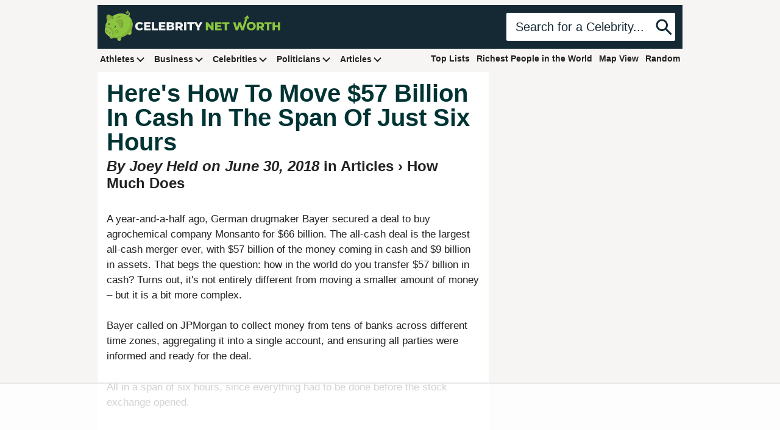

--- FILE ---
content_type: text/html
request_url: https://api.intentiq.com/profiles_engine/ProfilesEngineServlet?at=39&mi=10&dpi=936734067&pt=17&dpn=1&iiqidtype=2&iiqpcid=79f699a2-b2fd-4fa8-bf37-e7cc43f38610&iiqpciddate=1768993148368&pcid=f3503937-dfad-445d-ad8d-742661525ce1&idtype=3&gdpr=0&japs=false&jaesc=0&jafc=0&jaensc=0&jsver=0.33&testGroup=A&source=pbjs&ABTestingConfigurationSource=group&abtg=A&vrref=https%3A%2F%2Fwww.celebritynetworth.com
body_size: 52
content:
{"abPercentage":97,"adt":1,"ct":2,"isOptedOut":false,"data":{"eids":[]},"dbsaved":"false","ls":true,"cttl":86400000,"abTestUuid":"g_9228a9c8-bb61-49e0-a393-4fec6d199a4e","tc":9,"sid":-943954807}

--- FILE ---
content_type: text/html; charset=utf-8
request_url: https://www.google.com/recaptcha/api2/aframe
body_size: 267
content:
<!DOCTYPE HTML><html><head><meta http-equiv="content-type" content="text/html; charset=UTF-8"></head><body><script nonce="_PCpn0iIyWfjjuxqrmm6wA">/** Anti-fraud and anti-abuse applications only. See google.com/recaptcha */ try{var clients={'sodar':'https://pagead2.googlesyndication.com/pagead/sodar?'};window.addEventListener("message",function(a){try{if(a.source===window.parent){var b=JSON.parse(a.data);var c=clients[b['id']];if(c){var d=document.createElement('img');d.src=c+b['params']+'&rc='+(localStorage.getItem("rc::a")?sessionStorage.getItem("rc::b"):"");window.document.body.appendChild(d);sessionStorage.setItem("rc::e",parseInt(sessionStorage.getItem("rc::e")||0)+1);localStorage.setItem("rc::h",'1768993154339');}}}catch(b){}});window.parent.postMessage("_grecaptcha_ready", "*");}catch(b){}</script></body></html>

--- FILE ---
content_type: text/plain
request_url: https://rtb.openx.net/openrtbb/prebidjs
body_size: -233
content:
{"id":"6ee55b0c-ddfc-41fb-9a54-39cceaf115b4","nbr":0}

--- FILE ---
content_type: text/plain
request_url: https://rtb.openx.net/openrtbb/prebidjs
body_size: -233
content:
{"id":"5bab1bc1-3379-4aa6-b6dc-ca6956760252","nbr":0}

--- FILE ---
content_type: text/plain; charset=utf-8
request_url: https://ads.adthrive.com/http-api/cv2
body_size: 3715
content:
{"om":["04897otm","0av741zl","0c45lfdk","0iyi1awv","0o3ed5fh","0p7rptpw","0sm4lr19","1028_8728253","10310289136970_462615833","10310289136970_579599725","10339421-5836009-0","10EXMYhNyHU","10ua7afe","11142692","11509227","11896988","12010080","12010088","12168663","12169133","124682_647","124684_190","124843_8","124844_21","124848_7","12850756","1374w81n","14xoyqyz","17_24632120","1kch9gc0","1ktgrre1","1zx7wzcw","202d4qe7","2132:45871983","2132:46038959","2179:588463996220411211","2249:567996566","2249:650628575","2249:674797947","2249:677340715","2249:691910064","2249:695781210","2249:696523934","2249:702927283","2249:703669956","2307:1kch9gc0","2307:2gev4xcy","2307:4b80jog8","2307:4qxmmgd2","2307:8i63s069","2307:8orkh93v","2307:96srbype","2307:9t6gmxuz","2307:a7w365s6","2307:duxvs448","2307:e49ssopz","2307:fphs0z2t","2307:ge4000vb","2307:hd9823n8","2307:hn3eanl8","2307:hpybs82n","2307:jzqxffb2","2307:oyophs7h","2307:qjfdr99f","2307:u7p1kjgp","2307:wt0wmo2s","2409_15064_70_85809046","2409_25495_176_CR52092923","2409_25495_176_CR52092956","2409_25495_176_CR52092957","2409_25495_176_CR52092959","2409_25495_176_CR52150651","2409_25495_176_CR52175340","2409_25495_176_CR52186411","2409_91366_409_189392","247653151","247654825","25zkgjsh","2636_1101777_7764-1036209","2662_200562_8172724","2662_200562_8182931","2676:85402325","2676:85480699","2676:85807309","2676:85807320","2676:85807351","2676:86083000","2676:86434341","2676:86434469","2676:86434654","2676:86698143","2676:86698323","2676:86698441","2676:86698451","2676:86698455","2676:86739499","2715_9888_549410","2760:176_CR52092957","28929686","28933536","28u7c6ez","29102835","29414696","2974:8168475","2gev4xcy","2levso2o","2u65qoye","308_125203_16","308_125204_12","31qdo7ks","33604871","3490:CR52092923","3490:CR52178316","3490:CR52212687","3490:CR52212688","3490:CR52223725","3658_151356_1nswb35c","3702_139777_24765468","3702_139777_24765477","3702_139777_24765483","3702_139777_24765537","381513943572","3LMBEkP-wis","3v2n6fcp","409_192565","409_216326","409_216364","409_216366","409_216396","409_216406","409_216408","409_216416","409_220343","409_223589","409_223591","409_223599","409_225978","409_225988","409_225990","409_225992","409_226321","409_226332","409_226377","409_227223","409_227224","409_228054","409_228055","409_228065","409_228117","409_228346","409_228373","409_228380","409_228385","409_230728","42604842","458901553568","46074293","462615644","47370268","47869802","48449219","485027845327","49869013","4aqwokyz","4fk9nxse","4qxmmgd2","4tf43ao0","502806077","506236635","51372355","521_425_203615","521_425_203633","5316_139700_bd0b86af-29f5-418b-9bb4-3aa99ec783bd","5316_139700_cebab8a3-849f-4c71-9204-2195b7691600","5316_139700_e57da5d6-bc41-40d9-9688-87a11ae6ec85","53v6aquw","54639987","5510:c7ybzxrr","5510:c88kaley","5510:mznp7ktv","5510:ouycdkmq","55167461","55726194","557_409_216396","557_409_220139","557_409_220343","557_409_220344","557_409_220354","557_409_223589","557_409_223591","557_409_225988","557_409_226342","557_409_228054","557_409_228055","557_409_228059","557_409_228349","557_409_228354","557_409_228363","557_409_228370","557_409_228373","557_409_235268","558_93_duxvs448","56254251","56632486","588463996220411211","5a5vgxhj","5mh8a4a2","60360546","605367461","60618611","61210719","6126589193","61900466","61916211","61916223","61916225","61916229","61932920","61932925","61932957","62019681","62019933","6226505239","6226507991","6226530649","6226543495","6250_66552_T26310990","627290883","627309159","628015148","628222860","628360579","628622163","628622244","628622250","628683371","628687043","628687157","628803013","628841673","629009180","629167998","629168010","629168565","629171196","629171202","62981075","630137823","63058606","630928655","63gwykf6","63t6qg56","663293625","663293761","691722271","699557820","6b8inw6p","6n1cwui3","6tvpz4dn","700109383","700109389","700117704","701329615","702397981","702423494","705115233","705115332","705115523","705116521","705127202","70_85472806","70_85661853","724272994705","726223570444","730465715401","737408699958","7488qws5","74987676","74_18298350","7732580","7764-1036204","7764-1036207","7764-1036208","79096172","7969_149355_45871983","7a0tg1yi","7cmeqmw8","7vplnmf7","7xb3th35","80070365","80070376","80072816","80072821","80072836","80072847","80ec5mhd","8172737","8172741","82dcebc1-74dc-418b-aa0b-33ffab4192e7","83443874","83443888","83448034","83448051","84578143","84578144","85473586","85702055","86083186","86509229","86698323","8i63s069","8orkh93v","8u2upl8r","8z3l4rh4","9057/211d1f0fa71d1a58cabee51f2180e38f","9057/5f448328401da696520ae886a00965e2","96srbype","98xzy0ek","9d5f8vic","9nex8xyd","9r15vock","9t6gmxuz","SChQFAH8jTE","TUhCCxRjZNc","a0oxacu8","a4nw4c6t","a7w365s6","a7wye4jw","axw5pt53","bhcgvwxj","bmvwlypm","bn278v80","bpecuyjx","c1dt8zmk","c1hsjx06","cbsyo811","cqant14y","cr-8us79ie6uatj","cr-okttwdu0ubwe","cymho2zs","d9f6t30y","ddoadio1","dft15s69","djstahv8","dtm79nhf","duxvs448","et4j6229","eth6t645","f46gq7cs","fcn2zae1","fjp0ceax","fmbxvfw0","fmmrtnw7","fmuvtuv2","fphs0z2t","g2ozgyf2","g4kw4fir","gdh74n5j","ge4000vb","gn3plkq1","gnm8sidp","gsez3kpt","h0cw921b","hf9ak5dg","hqz7anxg","hwr63jqc","i2aglcoy","iu5svso2","izn7xb48","j39smngx","jd035jgw","kecbwzbd","klqiditz","l2j3rq3s","lc1wx7d6","lu0m1szw","m3128oiv","mznp7ktv","n3egwnq7","np9yfx64","ocnesxs5","oee1864z","okem47bb","ot91zbhz","ouycdkmq","oyophs7h","piwneqqj","ppn03peq","pr3rk44v","q9I-eRux9vU","q9plh3qd","qM1pWMu_Q2s","qjfdr99f","qqvgscdx","quk7w53j","r3co354x","ra3bwev9","risjxoqk","rrlikvt1","rup4bwce","rxj4b6nw","s2ahu2ae","sagk476t","t4zab46q","t5kb9pme","t8qogbhp","t9j1q4x4","u3oyi6bb","u7p1kjgp","u863nap5","uf7vbcrs","ujl9wsn7","ujqkqtnh","v31rs2oq","v4rfqxto","v5w56b83","vk8u5qr9","wgs30pcg","wt0wmo2s","wvye2xa9","wylaon2e","xgjdt26g","xz9ajlkq","yi5c56c7","ziox91q0","zpm9ltrh","zvdz58bk","zw6jpag6","zxaju0ay","7979132","7979135"],"pmp":[],"adomains":["1md.org","a4g.com","about.bugmd.com","acelauncher.com","adameve.com","adelion.com","adp3.net","advenuedsp.com","aibidauction.com","aibidsrv.com","akusoli.com","allofmpls.org","arkeero.net","ato.mx","avazutracking.net","avid-ad-server.com","avid-adserver.com","avidadserver.com","aztracking.net","bc-sys.com","bcc-ads.com","bidderrtb.com","bidscube.com","bizzclick.com","bkserving.com","bksn.se","brightmountainads.com","bucksense.io","bugmd.com","ca.iqos.com","capitaloneshopping.com","cdn.dsptr.com","clarifion.com","clean.peebuster.com","cotosen.com","cs.money","cwkuki.com","dallasnews.com","dcntr-ads.com","decenterads.com","derila-ergo.com","dhgate.com","dhs.gov","digitaladsystems.com","displate.com","doyour.bid","dspbox.io","envisionx.co","ezmob.com","fla-keys.com","fmlabsonline.com","g123.jp","g2trk.com","gadgetslaboratory.com","gadmobe.com","getbugmd.com","goodtoknowthis.com","gov.il","grosvenorcasinos.com","guard.io","hero-wars.com","holts.com","howto5.io","http://bookstofilm.com/","http://countingmypennies.com/","http://fabpop.net/","http://folkaly.com/","http://gameswaka.com/","http://gowdr.com/","http://gratefulfinance.com/","http://outliermodel.com/","http://profitor.com/","http://tenfactorialrocks.com/","http://vovviral.com/","https://instantbuzz.net/","https://www.royalcaribbean.com/","ice.gov","imprdom.com","justanswer.com","liverrenew.com","longhornsnuff.com","lovehoney.com","lowerjointpain.com","lymphsystemsupport.com","meccabingo.com","media-servers.net","medimops.de","miniretornaveis.com","mobuppsrtb.com","motionspots.com","mygrizzly.com","myiq.com","myrocky.ca","national-lottery.co.uk","nbliver360.com","ndc.ajillionmax.com","nibblr-ai.com","niutux.com","nordicspirit.co.uk","notify.nuviad.com","notify.oxonux.com","own-imp.vrtzads.com","paperela.com","paradisestays.site","parasiterelief.com","peta.org","pfm.ninja","photoshelter.com","pixel.metanetwork.mobi","pixel.valo.ai","plannedparenthood.org","plf1.net","plt7.com","pltfrm.click","printwithwave.co","privacymodeweb.com","rangeusa.com","readywind.com","reklambids.com","ri.psdwc.com","royalcaribbean.com","royalcaribbean.com.au","rtb-adeclipse.io","rtb-direct.com","rtb.adx1.com","rtb.kds.media","rtb.reklambid.com","rtb.reklamdsp.com","rtb.rklmstr.com","rtbadtrading.com","rtbsbengine.com","rtbtradein.com","saba.com.mx","safevirus.info","securevid.co","seedtag.com","servedby.revive-adserver.net","shift.com","simple.life","smrt-view.com","swissklip.com","taboola.com","tel-aviv.gov.il","temu.com","theoceanac.com","track-bid.com","trackingintegral.com","trading-rtbg.com","trkbid.com","truthfinder.com","unoadsrv.com","usconcealedcarry.com","uuidksinc.net","vabilitytech.com","vashoot.com","vegogarden.com","viewtemplates.com","votervoice.net","vuse.com","waardex.com","wapstart.ru","wdc.go2trk.com","weareplannedparenthood.org","webtradingspot.com","www.royalcaribbean.com","xapads.com","xiaflex.com","yourchamilia.com"]}

--- FILE ---
content_type: image/svg+xml
request_url: https://vz.cnwimg.com/wp-content/themes/cnw_2023/svg/logo.svg
body_size: 3378
content:
<svg xmlns="http://www.w3.org/2000/svg" viewBox="0 0 1623.19 281.61">
  <defs>
    <style>
      .cls-1 {
        fill: #8cc63f;
      }

      .cls-2 {
        fill: #f2f2f2;
      }

      .cls-3 {
        fill: #d268cc;
      }

      .cls-4 {
        fill: #80b237;
      }

      .cls-5, .cls-8 {
        fill: #77a331;
      }

      .cls-5 {
        opacity: 0.56;
      }

      .cls-6 {
        fill: #729b31;
      }

      .cls-12, .cls-7 {
        fill: #fff;
      }

      .cls-7 {
        opacity: 0.3;
      }

      .cls-9 {
        opacity: 0.2;
      }

      .cls-10 {
        fill: #638423;
      }

      .cls-11 {
        fill: #152934;
      }
    </style>
  </defs>
  <g id="Layer_2" data-name="Layer 2">
    <g id="Layer_8" data-name="Layer 8">
      <g>
        <path class="cls-1" d="M205.56,31c4.59-1.1,8.8-5.87,10.59-11.92a11.57,11.57,0,0,1,5,6c4.22,10.21-6,15.9-9.06,17a18,18,0,0,1-7.43.76c-1.12-.75-2.26-1.46-3.42-2.16a1.55,1.55,0,0,1,0,.23c2.21,11.58,12.39,17,22.9,19.79a80.37,80.37,0,0,0-6.33-7.11C231.4,47.11,235,35.41,230.44,24.43,228.3,19.24,221.77,13.5,217,11.76,215.22-.29,206.68,0,206.68,0a12,12,0,0,1,3.14,10.62c-6.7.14-12.93,3.46-15,8.06A8.34,8.34,0,0,0,196.56,28,9,9,0,0,0,205.56,31Zm3.7-13.35c-2.18,6.72-6.62,8.12-8.2,6.48S200.48,18.41,209.26,17.65Z"/>
        <g>
          <path class="cls-1" d="M935.35,184V109.2h17.4L994,159h-8.23V109.2h20.72V184H989.06l-41.22-49.77h8.22V184Z"/>
          <path class="cls-1" d="M1042.35,167.62h39.09V184h-60V109.2h58.63v16.34h-37.7Zm-1.49-29.47h34.71V154h-34.71Z"/>
          <path class="cls-1" d="M1109.1,184V126h-23V109.2h67V126h-22.86v58Z"/>
          <path class="cls-1" d="M1210.55,184l-24.24-74.76h21.78l20.4,64.72h-11L1239,109.2h19.43l20.29,64.72h-10.57l21-64.72h20.18L1285.09,184h-22.64l-17.3-55h6.09l-18,55Z"/>
          <path class="cls-1" d="M1304.65,124.25,1320.29,76h-20.18L1288,113.17C1294,116.09,1299.34,120.21,1304.65,124.25Z"/>
          <path class="cls-1" d="M1406.3,184V109.2h34.17a43.11,43.11,0,0,1,17.68,3.32,25.88,25.88,0,0,1,11.48,9.55,26.61,26.61,0,0,1,4,14.79,24.8,24.8,0,0,1-15.53,24,43.8,43.8,0,0,1-17.68,3.26h-22.42l9.39-8.87V184Zm21.14-26.48-9.39-9.72h21.14q6.61,0,9.88-2.89a10.14,10.14,0,0,0,3.26-8c0-3.48-1.09-6.19-3.26-8.11s-5.47-2.89-9.88-2.89h-21.14l9.39-9.71Zm25.1,26.48L1434,156.73h22.53L1475.18,184Z"/>
          <path class="cls-1" d="M1500.17,184V126h-23V109.2h67V126h-22.86v58Z"/>
          <path class="cls-1" d="M1573.21,184h-21.14V109.2h21.14Zm30.33-29.15h-31.82V137.29h31.82Zm-1.49-45.61h21.14V184h-21.14Z"/>
        </g>
        <g>
          <path class="cls-2" d="M322.19,185.31a46.14,46.14,0,0,1-16.39-2.83,37.92,37.92,0,0,1-13-8.06,37.43,37.43,0,0,1-8.6-12.34,41,41,0,0,1,0-31.29,37.49,37.49,0,0,1,8.6-12.33,37.92,37.92,0,0,1,13-8.06,46.14,46.14,0,0,1,16.39-2.83,45.22,45.22,0,0,1,18.53,3.63,35.7,35.7,0,0,1,13.61,10.46l-13.45,12.18a26.63,26.63,0,0,0-8-6.52,20.71,20.71,0,0,0-9.66-2.24,23,23,0,0,0-8.44,1.5,18.13,18.13,0,0,0-6.57,4.32,20.49,20.49,0,0,0-4.27,6.78,25.53,25.53,0,0,0,0,17.52,20.49,20.49,0,0,0,4.27,6.78,18.13,18.13,0,0,0,6.57,4.32,23,23,0,0,0,8.44,1.5,20.71,20.71,0,0,0,9.66-2.24,26.63,26.63,0,0,0,8-6.52l13.45,12.17a36.62,36.62,0,0,1-13.61,10.42A44.74,44.74,0,0,1,322.19,185.31Z"/>
          <path class="cls-2" d="M384.66,167.48h39.09v16.34h-60V109.06h58.63V125.4h-37.7ZM383.17,138h34.7v15.81h-34.7Z"/>
          <path class="cls-2" d="M435.49,183.82V109.06h21.15v58h35.67v16.77Z"/>
          <path class="cls-2" d="M521.57,167.48h39.08v16.34h-60V109.06h58.62V125.4H521.57ZM520.07,138h34.71v15.81H520.07Z"/>
          <path class="cls-2" d="M572.4,183.82V109.06h38.23q14.75,0,22,5.4a16.81,16.81,0,0,1,7.26,14.15,17.1,17.1,0,0,1-3,10.09,20.65,20.65,0,0,1-8.54,6.83A31.23,31.23,0,0,1,615.22,148l2.14-5.12a36.3,36.3,0,0,1,13.78,2.4,20.45,20.45,0,0,1,9.13,6.94,18.47,18.47,0,0,1,3.25,11.05,17.28,17.28,0,0,1-7.85,15.11q-7.84,5.4-22.9,5.4Zm20.93-15.27h17.73c3.63,0,6.39-.63,8.27-1.87a7.19,7.19,0,0,0,0-11.43c-1.88-1.24-4.64-1.87-8.27-1.87H591.84V138.75h16c3.56,0,6.23-.6,8-1.82a6.13,6.13,0,0,0,2.67-5.44,6,6,0,0,0-2.67-5.39q-2.67-1.77-8-1.77H593.33Z"/>
          <path class="cls-2" d="M654.52,183.82V109.06H688.7a43.26,43.26,0,0,1,17.67,3.31,25.91,25.91,0,0,1,11.48,9.56,26.53,26.53,0,0,1,4.06,14.79,24.83,24.83,0,0,1-15.54,24A43.79,43.79,0,0,1,688.7,164H666.27l9.4-8.86v28.73Zm21.15-26.49-9.4-9.72h21.14q6.63,0,9.88-2.88a10.14,10.14,0,0,0,3.26-8q0-5.24-3.26-8.11t-9.88-2.89H666.27l9.4-9.72Zm25.09,26.49-18.58-27.24h22.54l18.68,27.24Z"/>
          <path class="cls-2" d="M733.55,183.82V109.06h21.14v74.76Z"/>
          <path class="cls-2" d="M785.66,183.82v-58h-23V109.06h67v16.77H806.81v58Z"/>
          <path class="cls-2" d="M854.65,183.82V152.21l4.91,12.7-33.42-55.85h22.31l24.14,40.48H859.67l24.24-40.48h20.5l-33.32,55.85,4.7-12.7v31.61Z"/>
        </g>
        <polygon class="cls-1" points="1309.33 76.03 1285.49 76.03 1321.65 45.35 1335.9 76.03 1309.33 76.03"/>
        <rect class="cls-1" x="115.19" y="205.61" width="36" height="76" rx="18"/>
        <rect class="cls-1" x="44.19" y="185.61" width="36" height="76" rx="18"/>
        <rect class="cls-1" x="210.19" y="149.61" width="36" height="76" rx="18"/>
        <g id="Piggy_Bank" data-name="Piggy Bank">
          <g id="Piggu_Bank" data-name="Piggu Bank">
            <g>
              <path class="cls-3" d="M102.07,38.16c14.34-6.2,33.89-8.77,50.66-8.95,57.23-.6,104.13,43.91,104.75,99.42.41,36.93-19.49,71.57-47.63,92.59-13.53,10.11-33.41,20.53-45.81,25.41-21.13,8.32-34.44,9.21-53.58,9.41-57.23.6-104.13-43.91-104.75-99.41-.28-25.48,9.46-48.15,25-66.28,6.45-7.51,16.73-19,24.87-24.85C71.5,54.13,86.14,45.05,102.07,38.16Z"/>
              <path class="cls-1" d="M102.07,38.16c14.34-6.2,33.89-8.77,50.66-8.95,57.23-.6,104.13,43.91,104.75,99.42.41,36.93-19.49,71.57-47.63,92.59-13.53,10.11-33.41,20.53-45.81,25.41-21.13,8.32-34.44,9.21-53.58,9.41-57.23.6-104.13-43.91-104.75-99.41-.28-25.48,9.46-48.15,25-66.28,6.45-7.51,16.73-19,24.87-24.85C71.5,54.13,86.14,45.05,102.07,38.16Z"/>
              <ellipse class="cls-4" cx="110.94" cy="196.08" rx="18.93" ry="18.36"/>
              <path class="cls-4" d="M18.93,150A18.31,18.31,0,0,0,8.28,133.53a94.81,94.81,0,0,0-2.57,23.1,96.74,96.74,0,0,0,.71,10.69A18.41,18.41,0,0,0,18.93,150Z"/>
              <path class="cls-5" d="M186.19,213.61c39.65-31.77,71-114.08,38.48-157.27a98.88,98.88,0,0,1,32.81,72.29c.41,36.93-19.49,71.57-47.63,92.59-13.53,10.11-33.41,20.53-45.81,25.41-21.13,8.32-34.44,9.21-53.58,9.41a104.91,104.91,0,0,1-76.85-31.89c-.33-.34-.66-.69-1-1C91.22,263.09,146.54,245.39,186.19,213.61Z"/>
            </g>
            <g>
              <path class="cls-6" d="M84.84,74.43,68.93,83.56c-16.05-4.31-35.15-1.39-47.16,18.77,0,0-4.7-46.88,1.33-59.92,0,0,3.29-1.88,4.61-2.65,2-1.17,5.28-1.55,9.19-.93C56.7,42,74.7,57.7,84.84,74.43Z"/>
              <path class="cls-3" d="M68.93,83.56c-20.78-4.94-36.5,1.52-47.16,18.77,0,0-18.93-67.26,10.69-60.95C52.51,45.65,68.93,83.56,68.93,83.56Z"/>
              <path class="cls-4" d="M68.93,83.56c-20.78-4.94-36.5,1.52-47.16,18.77,0,0-18.93-67.26,10.69-60.95C52.51,45.65,68.93,83.56,68.93,83.56Z"/>
            </g>
            <g>
              <path class="cls-6" d="M101.14,101.14c17.71,15.29,33.67,34.76,45.53,64l15.23-8.68c5.69-5.71,20.09-54-8.93-71.58C133.58,73.15,101.14,101.14,101.14,101.14Z"/>
              <path class="cls-3" d="M101.14,101.14c20.92,17.84,35.66,39.45,45.53,64,0,0,31.59-54.37,2.32-78C131.9,73.41,101.14,101.14,101.14,101.14Z"/>
              <path class="cls-4" d="M101.14,101.14c20.92,17.84,35.66,39.45,45.53,64,0,0,31.59-54.37,2.32-78C131.9,73.41,101.14,101.14,101.14,101.14Z"/>
            </g>
            <g>
              <path class="cls-4" d="M24.94,152.43c6.17-3.53,15-3,24.78,2.33,18.9,10.32,34.4,34.73,34.62,54.53.1,9.45-3.29,16.13-8.93,19.41C72.69,230.29,62,236.41,59.3,238c-6.16,3.47-14.92,2.94-24.68-2.39C15.72,225.25.22,200.84,0,181.05c-.1-9.44,3.29-16.12,8.91-19.41C11.63,160.05,22.24,154,24.94,152.43Z"/>
              <path class="cls-4" d="M8.91,161.64c2.72-1.59,13.33-7.66,16-9.21,6.17-3.53,15-3,24.78,2.33,7.88,4.31,15.16,11.06,21,18.9l-62,35.58C3.39,200.07.1,190.08,0,181.05-.1,171.61,3.29,164.93,8.91,161.64Z"/>
              <path class="cls-3" d="M33.82,163.89c-18.9-10.32-34-2.64-33.82,17.16s15.72,44.2,34.62,54.52,34,2.64,33.82-17.16S52.72,174.21,33.82,163.89Z"/>
              <path class="cls-3" d="M33.82,163.89c-18.9-10.32-34-2.64-33.82,17.16s15.72,44.2,34.62,54.52,34,2.64,33.82-17.16S52.72,174.21,33.82,163.89Z"/>
              <path class="cls-1" d="M33.82,163.89c-18.9-10.32-34-2.64-33.82,17.16s15.72,44.2,34.62,54.52,34,2.64,33.82-17.16S52.72,174.21,33.82,163.89Z"/>
              <path class="cls-7" d="M61.77,232.68c8.47-11.56,2.66-35.53-7-50,8.21,11,13.57,24.15,13.7,35.72.22,19.8-14.92,27.48-33.82,17.16a64.14,64.14,0,0,1-17-14C29.57,235.19,52.73,245,61.77,232.68Z"/>
            </g>
            <g>
              <polygon class="cls-8" points="112.52 76.3 148.3 55.76 140.25 51.36 104.47 71.9 112.52 76.3"/>
              <polygon class="cls-9" points="112.52 76.3 148.3 55.76 140.25 51.36 104.47 71.9 112.52 76.3"/>
              <polygon class="cls-8" points="140.25 51.36 140.3 55.84 108.5 74.1 104.47 71.9 140.25 51.36"/>
              <polygon class="cls-9" points="140.25 51.36 140.3 55.84 144.32 58.04 148.3 55.76 140.25 51.36"/>
            </g>
          </g>
        </g>
        <g>
          <path class="cls-8" d="M48.88,202.06c-5.86-5.46-11.21-2.34-9.07,5.44A14.9,14.9,0,0,0,44,214.42c5.87,5.47,11.22,2.35,9.07-5.44A14.81,14.81,0,0,0,48.88,202.06Z"/>
          <path class="cls-10" d="M44.6,204.89a9.54,9.54,0,0,1-.21-5.45,10.2,10.2,0,0,1,4.77,2.89,15.37,15.37,0,0,1,4,6.67,9.51,9.51,0,0,1,.18,5.38,10,10,0,0,1-4.71-2.84A15.16,15.16,0,0,1,44.6,204.89Z"/>
        </g>
        <g>
          <path class="cls-8" d="M20.36,186.09c-5.87-5.46-11.22-2.35-9.07,5.44a14.88,14.88,0,0,0,4.22,6.92c5.87,5.46,11.22,2.34,9.07-5.44A14.88,14.88,0,0,0,20.36,186.09Z"/>
          <path class="cls-10" d="M16.07,188.92a9.52,9.52,0,0,1-.2-5.45,10.07,10.07,0,0,1,4.71,2.84,15.1,15.1,0,0,1,4,6.66,9.49,9.49,0,0,1,.2,5.44,10.15,10.15,0,0,1-4.71-2.84A15.16,15.16,0,0,1,16.07,188.92Z"/>
        </g>
        <ellipse class="cls-11" cx="93.64" cy="151.83" rx="7.5" ry="7.27"/>
        <ellipse class="cls-11" cx="37.4" cy="126.63" rx="7.5" ry="7.27"/>
        <ellipse class="cls-12" cx="34.45" cy="124.6" rx="2.74" ry="2.83"/>
        <ellipse class="cls-12" cx="38.95" cy="123.06" rx="1.24" ry="1.28"/>
        <ellipse class="cls-12" cx="90.45" cy="149.6" rx="2.74" ry="2.83"/>
        <ellipse class="cls-12" cx="94.95" cy="148.06" rx="1.24" ry="1.28"/>
      </g>
      <path class="cls-1" d="M1354.87,185.26a46.56,46.56,0,0,1-16.73-2.92,39.62,39.62,0,0,1-13.34-8.26,37.81,37.81,0,0,1-8.8-12.47,40.62,40.62,0,0,1,0-31.32,38,38,0,0,1,8.8-12.48,39.94,39.94,0,0,1,13.34-8.26,49.75,49.75,0,0,1,33.53,0,39,39,0,0,1,22,20.74,38.8,38.8,0,0,1-8.8,43.85,39.79,39.79,0,0,1-13.23,8.2A46.52,46.52,0,0,1,1354.87,185.26Zm0-17.71a21.16,21.16,0,0,0,8.05-1.51,18.49,18.49,0,0,0,6.48-4.38,20.34,20.34,0,0,0,4.32-6.86,25.9,25.9,0,0,0,0-17.76,20.62,20.62,0,0,0-4.32-6.81,18.6,18.6,0,0,0-6.48-4.37,22.19,22.19,0,0,0-16.09,0,18.79,18.79,0,0,0-6.48,4.37A20.62,20.62,0,0,0,1336,137a25.9,25.9,0,0,0,0,17.76,20.34,20.34,0,0,0,4.32,6.86,18.68,18.68,0,0,0,6.48,4.38A21.15,21.15,0,0,0,1354.87,167.55Z"/>
    </g>
  </g>
</svg>


--- FILE ---
content_type: text/plain; charset=UTF-8
request_url: https://at.teads.tv/fpc?analytics_tag_id=PUB_17002&tfpvi=&gdpr_consent=&gdpr_status=22&gdpr_reason=220&ccpa_consent=&sv=prebid-v1
body_size: 56
content:
ZWUyNGNhY2UtMTU5YS00NTQ5LThjNDMtMzZiODVlY2E3YWEyIy03LTY=

--- FILE ---
content_type: text/plain
request_url: https://rtb.openx.net/openrtbb/prebidjs
body_size: -233
content:
{"id":"821ada9d-a382-4644-b730-9c9cb1cb3c9d","nbr":0}

--- FILE ---
content_type: text/plain
request_url: https://rtb.openx.net/openrtbb/prebidjs
body_size: -87
content:
{"id":"d8cc41ae-dda5-4cad-aac8-8f9ea52b8b33","nbr":0}

--- FILE ---
content_type: text/plain
request_url: https://rtb.openx.net/openrtbb/prebidjs
body_size: -233
content:
{"id":"569042d9-3034-44e3-adf5-0fc888337fc4","nbr":0}

--- FILE ---
content_type: text/plain
request_url: https://rtb.openx.net/openrtbb/prebidjs
body_size: -233
content:
{"id":"5e593b81-a8b9-4650-bcc4-ea7960b99151","nbr":0}